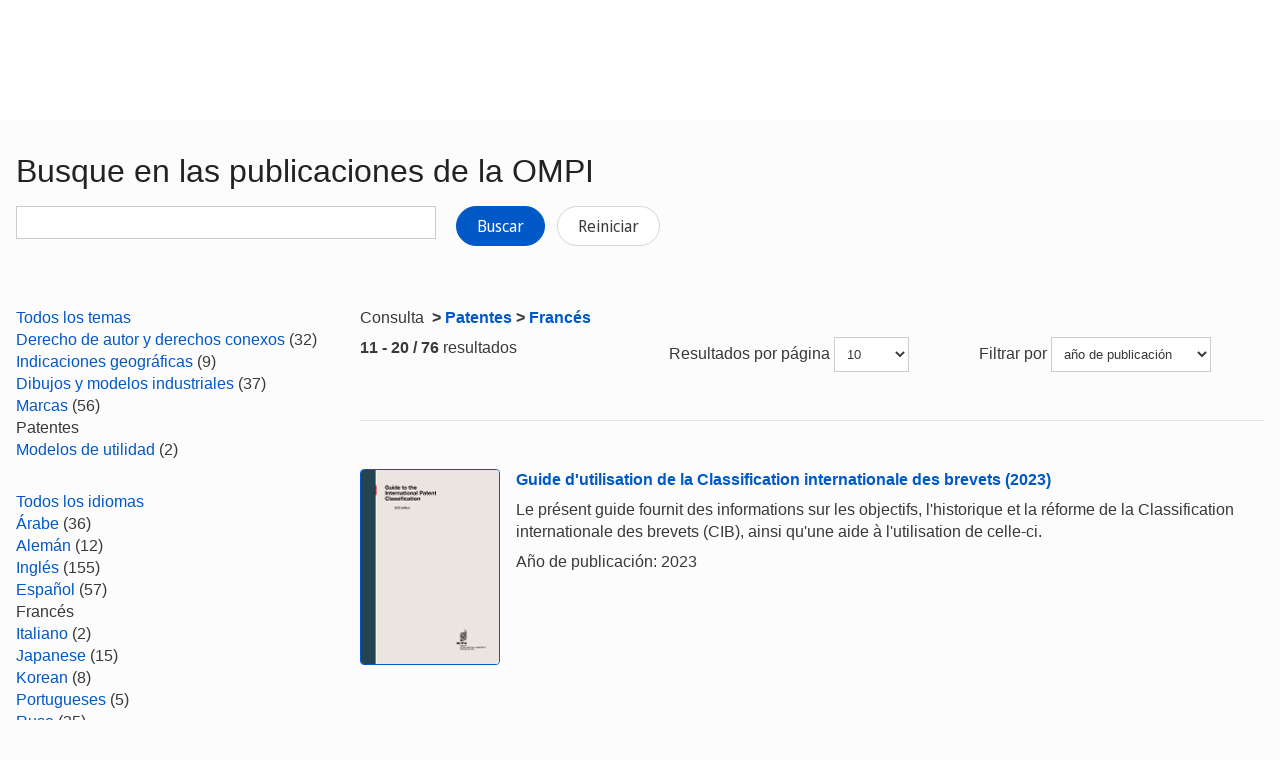

--- FILE ---
content_type: text/html;charset=UTF-8
request_url: https://www.wipo.int/publications/es/search.jsp?cat1=62&lang=FR&sort=pubDate&start=10
body_size: 34127
content:























<!doctype html>
<html class="no-js" lang="es">
<head><title>Busque en las publicaciones de la OMPI</title><meta name="viewport" content="width=device-width, initial-scale=1.0">
<meta http-equiv="X-UA-Compatible" content="IE=edge,chrome=1">
<meta http-equiv="cleartype" content="on">
<meta http-equiv="Content-Type" content="text/html; charset=UTF-8">
<meta http-equiv="Content-Language" content="es">
<meta property="og:title" content="Busque en las publicaciones de la OMPI" />
<meta property="og:description" content="" />
<meta property="og:image" content="https://www.wipo.int/export/system/modules/org.wipo.internet.rwd.templates/resources/images/logo-wipo-es.png" />
<meta property="og:type" content="website" />
<meta property="og:url" content="https://www.wipo.int/publications/es/search.jsp?cat1=62&lang=FR&sort=pubDate&start=10" />
<meta name="twitter:card" content="summary_large_image" />
<meta name="twitter:site" content="@WIPO">
<meta name="twitter:creator" content="@WIPO">
<meta name="twitter:title" content="Busque en las publicaciones de la OMPI" />
<meta name="twitter:description" content="" />
<meta name="twitter:image" content="https://www.wipo.int/export/system/modules/org.wipo.internet.rwd.templates/resources/images/logo-wipo-es.png" />
<meta name="twitter:image:alt" content="Busque en las publicaciones de la OMPI" /><link rel="icon" type="image/svg+xml" href="https://www.wipo.int/web-assets/images/favicon.svg">
<link rel="icon" type="image/png" sizes="192x192" href="https://www.wipo.int/web-assets/images/ulf-wipo-favicon-192.png">
<link rel="apple-touch-icon" sizes="180x180" href="https://www.wipo.int/web-assets/images/ulf-wipo-favicon-180.png">
<link rel="icon" type="image/png" sizes="48x48" href="https://www.wipo.int/web-assets/images/ulf-wipo-favicon-48.png">
<link rel="icon" type="image/png" sizes="32x32" href="https://www.wipo.int/web-assets/images/ulf-wipo-favicon-32.png">
<link rel="icon" type="image/png" sizes="16x16" href="https://www.wipo.int/web-assets/images/ulf-wipo-favicon-16.png">
<link rel="manifest" href="/site.webmanifest"><link rel="mask-icon" href="/safari-pinned-tab.svg" color="#314668"><meta name="msapplication-TileColor" content="#75839a"><meta name="theme-color" content="#75839a">
<!-- css universal start -->
<link rel="stylesheet" href="/export/system/modules/org.wipo.internet.rwd.templates/resources/css/styles2016.css">
<link rel="stylesheet" href="/export/system/modules/org.wipo.internet.rwd.templates/resources/css/styles2016-universal.css">
<!-- css universal end -->
<link rel="stylesheet" href="/export/system/modules/org.wipo.internet.rwd.templates/resources/webfonts/ss-standard.css">
<!--[if (lt IE 9) & (!IEMobile)]>
<script src='/export/system/modules/org.wipo.internet.rwd.templates/resources/scripts/selectivizr-min.js'></script>
<link rel='stylesheet' href='/export/system/modules/org.wipo.internet.rwd.templates/resources/css/lte-ie8.css'>
<![endif]-->
<script src="/export/system/modules/org.wipo.internet.rwd.templates/resources/scripts/modernizr-2.6.2-min.js"></script>
<script src="/export/system/modules/org.wipo.internet.rwd.templates/resources/scripts/jquery-min.js"></script>
<style>
@font-face {
font-family: 'simplon';
font-weight: 400;
src: url("https://webcomponents.wipo.int/fonts/SimplonNorm-Regular-WebXL.eot");
src: url("https://webcomponents.wipo.int/fonts/SimplonNorm-Regular-WebXL.eot#iefix") format('embedded-opentype'),
url("https://webcomponents.wipo.int/fonts/SimplonNorm-Regular-WebXL.woff2") format('woff2'),
url("https://webcomponents.wipo.int/fonts/SimplonNorm-Regular-WebXL.woff") format('woff'),
url("https://webcomponents.wipo.int/fonts/SimplonNorm-Regular-WebXL.ttf") format('truetype'),
url("https://webcomponents.wipo.int/fonts/SimplonNorm-Regular-WebXL.svg#Font") format('svg')
}
@font-face {
font-family: 'simplon';
font-weight: 500;
src: url("https://webcomponents.wipo.int/fonts/SimplonNorm-Medium-WebXL.eot");
src: url("https://webcomponents.wipo.int/fonts/SimplonNorm-Medium-WebXL.eot#iefix") format('embedded-opentype'),
url("https://webcomponents.wipo.int/fonts/SimplonNorm-Medium-WebXL.woff2") format('woff2'),
url("https://webcomponents.wipo.int/fonts/SimplonNorm-Medium-WebXL.woff") format('woff'),
url("https://webcomponents.wipo.int/fonts/SimplonNorm-Medium-WebXL.ttf") format('truetype'),
url("https://webcomponents.wipo.int/fonts/SimplonNorm-Medium-WebXL.svg#Font") format('svg')
}
@font-face {
font-family: 'simplon';
font-weight: 700;
src: url("https://webcomponents.wipo.int/fonts/SimplonNorm-Bold-WebXL.eot");
src: url("https://webcomponents.wipo.int/fonts/SimplonNorm-Bold-WebXL.eot#iefix") format('embedded-opentype'),
url("https://webcomponents.wipo.int/fonts/SimplonNorm-Bold-WebXL.woff2") format('woff2'),
url("https://webcomponents.wipo.int/fonts/SimplonNorm-Bold-WebXL.woff") format('woff'),
url("https://webcomponents.wipo.int/fonts/SimplonNorm-Bold-WebXL.ttf") format('truetype'),
url("https://webcomponents.wipo.int/fonts/SimplonNorm-Bold-WebXL.svg#Font") format('svg')
}
</style>
<style>
.container {
	max-width: 80em;
	padding: 16px 16px }
</style>
<script type="module" src="https://cdnjs.wipo.int/universal-lf-webcomponents/latest/components/wipo-footer.js"></script>
<link rel="stylesheet" href="https://cdnjs.wipo.int/universal-lf-webcomponents/latest/style/footer.css">
<script src="https://webcomponents.wipo.int/polyfills/webcomponents-loader.js"></script>
<!-- script src="https://webcomponents.wipo.int/wipo-init/wipo-init.js"></script -->
<script src="https://webcomponents.wipo.int/wipo-navbar/wipo-navbar.js"></script>
<link href="/shared/css/jquery-ui.css" rel="stylesheet" type="text/css"/>
<script src="/shared/scripts/jquery-ui.min.js"></script><!-- Start Google Tag Manager -->
<script>
window.dataLayer = window.dataLayer || [];
function gtag(){dataLayer.push(arguments);}
gtag('consent', 'default', {
'ad_storage': 'granted',
'ad_user_data': 'denied',
'ad_personalization': 'denied',
'analytics_storage': 'granted'
});
</script>
<script>(function(w,d,s,l,i){w[l]=w[l]||[];w[l].push({'gtm.start':new Date().getTime(),event:'gtm.js'});var f=d.getElementsByTagName(s)[0],j=d.createElement(s),dl=l!='dataLayer'?'&l='+l:'';j.async=true;j.src='https://www.googletagmanager.com/gtm.js?id='+i+dl;f.parentNode.insertBefore(j,f);})(window,document,'script','dataLayer','GTM-P7RLS2');</script>
<!-- End Google Tag Manager -->
<!-- Start matomo -->
<script type="text/javascript" src="https://webcomponents.wipo.int/wipo-analytics/wipo-analytics-oj6DkAWh.js"></script>
<!-- End matomo -->
</head>
<body class="theme theme--blue lang-es" id="wipo-int"><!-- Google Tag Manager (noscript) removed--><!-- printOnly removed --><!-- header removed --><!-- hnav-tools removed --><!-- navbar start --><header class="container-navbar-outer">
<nav class="container-fluid container-fluid-max-xl"><wipo-navbar
full-mode
applicationLink = '/publications/es/search.jsp'
applicationCategory = 'all'
language = 'es'
languageOptions = '[{"code": "en","link": "/publications/en/search.jsp?cat1=62&lang=FR&sort=pubDate&start=10"},
{"code": "es","link": "/publications/es/search.jsp?cat1=62&lang=FR&sort=pubDate&start=10"},
{"code": "fr","link": "/publications/fr/search.jsp?cat1=62&lang=FR&sort=pubDate&start=10"}]'
helpOptions = '[{
"code": "contact",
"link": "https://www3.wipo.int/contact/es/",
"sameTab": "false"
}]'
customBreadcrumbs = '[{"itemName":"Publicaciones","itemURL":"/publications/es/"}]'
>
<div style="background:black; height: 48px; width: 100%"></div>
</wipo-navbar></nav>
</header>
<div style="display: none">	
	<a href="https://www.wipo.int/about-ip/es/">Propiedad intelectual</a>
	<a href="https://www.wipo.int/about-ip/es/index.html#training">Formación en PI</a>
	<a href="https://www.wipo.int/ip-outreach/es/tools/">Divulgación de la PI</a>
	<a href="https://www.wipo.int/about-ip/es/#ip_for">La PI para...</a>
	<a href="https://www.wipo.int/about-ip/es/#ip_and">La PI y…</a>
	<a href="https://www.wipo.int/about-ip/es/#ip_in">La PI en…</a>
	<a href="https://www.wipo.int/patents/es/patent-information.html">Información sobre patentes y tecnología</a>
	<a href="https://www.wipo.int/reference/es/#trademarks">Información sobre marcas</a>
	<a href="https://www.wipo.int/reference/es/#designs">Información sobre diseños industriales</a>
	<a href="https://www.wipo.int/reference/es/#geographical">Información sobre las indicaciones geográficas</a>
	<a href="https://www.upov.int/">Información sobre las variedades vegetales (UPOV)</a>
	<a href="https://www.wipo.int/reference/es/#legal">Leyes, tratados y sentencias de PI</a>
	<a href="https://www.wipo.int/reference/es/#info">Recursos de PI</a>
	<a href="https://www.wipo.int/reference/es/#analysis">Informes sobre PI</a>
	<a href="https://www.wipo.int/patents/es/protection.html">Protección por patente</a>
	<a href="https://www.wipo.int/trademarks/es/protection.html">Protección de las marcas</a>
	<a href="https://www.wipo.int/designs/es/protection.html">Protección de diseños industriales</a>
	<a href="https://www.wipo.int/geo_indications/es/protection.html">Protección de las indicaciones geográficas</a>
	<a href="https://www.upov.int/portal/index.html.es">Protección de las variedades vegetales (UPOV)</a>
	<a href="https://www.wipo.int/amc/es/">Solución de controversias en materia de PI</a>
	<a href="https://www.wipo.int/global_ip/es/activities/ip_office_business_solutions/">Soluciones operativas para las oficinas de PI</a>
	<a href="https://www.wipo.int/finance/es/">Pagar por servicios de PI</a>
	<a href="https://www.wipo.int/policy/es/">Negociación y toma de decisiones</a>
	<a href="https://www.wipo.int/cooperation/es/">Cooperación para el desarrollo</a>
	<a href="https://www.wipo.int/patents/es/#technology">Apoyo a la innovación</a>
	<a href="https://www.wipo.int/cooperation/es/#ppp">Colaboraciones público-privadas</a>
	<a href="https://www.wipo.int/about-wipo/es/">La Organización</a>
	<a href="https://www.wipo.int/about-wipo/es/#working">Trabajar con la OMPI</a>
	<a href="https://www.wipo.int/about-wipo/es/#accountability">Rendición de cuentas</a>
	<a href="https://www.wipo.int/patents/es/">Patentes</a>
	<a href="https://www.wipo.int/trademarks/es/">Marcas</a>
	<a href="https://www.wipo.int/designs/es/">Diseños industriales</a>
	<a href="https://www.wipo.int/geo_indications/es/">Indicaciones geográficas</a>
	<a href="https://www.wipo.int/copyright/es/">Derecho de autor</a>
	<a href="https://www.wipo.int/tradesecrets/es/">Secretos comerciales</a>
	<a href="https://www.wipo.int/academy/es/">Academia de la OMPI</a>
	<a href="https://www.wipo.int/meetings/es/topic_type.jsp?group_id=242">Talleres y seminarios</a>
	<a href="https://www.wipo.int/ip-outreach/es/ipday/">Día Mundial de la PI</a>
	<a href="https://www.wipo.int/wipo_magazine/es/">Revista de la OMPI</a>
	<a href="https://www.wipo.int/enforcement/es/awareness-raising/">Sensibilización</a>
	<a href="https://www.wipo.int/ipadvantage/es/">Casos prácticos y casos de éxito</a>
	<a href="https://www.wipo.int/news/es/search.jsp">Novedades sobre la PI</a>
	<a href="https://www.wipo.int/ip-outreach/es/awards/">Premios de la OMPI</a>
	<a href="https://www.wipo.int/sme/es/">Empresas</a>
	<a href="https://www.wipo.int/about-ip/es/universities_research/">Universidades</a>
	<a href="https://www.wipo.int/tk/es/engagement.html">Pueblos indígenas</a>
	<a href="https://www.wipo.int/about-ip/es/judiciaries/">Judicatura</a>
	<a href="https://www.wipo.int/tk/es/">Recursos genéticos, conocimientos tradicionales y expresiones culturales tradicionales</a>
	<a href="https://www.wipo.int/econ_stat/es/economics/">Economía</a>
	<a href="https://www.wipo.int/women-and-ip/es/">Igualdad de género</a>
	<a href="https://www.wipo.int/policy/es/global_health/">Salud mundial</a>
	<a href="https://www.wipo.int/policy/es/climate_change/">Cambio climático</a>
	<a href="https://www.wipo.int/ip-competition/es/">Política de competencia</a>
	<a href="https://www.wipo.int/sdgs/es/">Objetivos de Desarrollo Sostenible</a>
	<a href="https://www.wipo.int/enforcement/es/">Observancia de los derechos</a>
	<a href="https://www.wipo.int/about-ip/es/frontier_technologies/">Tecnologías de vanguardia</a>
	<a href="https://www.wipo.int/ip-development/es/agenda/ip_mobile_apps/">Aplicaciones móviles</a>
	<a href="https://www.wipo.int/sports/es/">Deportes</a>
	<a href="https://www.wipo.int/sme/es/ip-tourism.html">Turismo</a>
	<a href="https://www.wipo.int/patentscope/es/">PATENTSCOPE</a>
	<a href="https://www.wipo.int/patents/es/patent-analytics.html">Análisis de patentes</a>
	<a href="https://www.wipo.int/classifications/ipc/es/">Clasificación Internacional de Patentes</a>
	<a href="https://www.wipo.int/ardi/es/">ARDI - Investigación para la innovación</a>
	<a href="https://www.wipo.int/aspi/es/">ASPI - Información especializada sobre patentes</a>
	<a href="https://www.wipo.int/reference/es/branddb/">Base Mundial de Datos sobre Marcas</a>
	<a href="https://www3.wipo.int/madrid/monitor/es/">Madrid Monitor</a>
	<a href="https://6ter.wipo.int/struct-search">Base de datos Artículo 6ter Express</a>
	<a href="https://www.wipo.int/classifications/nice/es/">Clasificación de Niza</a>
	<a href="https://www.wipo.int/classifications/vienna/es/">Clasificación de Viena</a>
	<a href="https://www.wipo.int/reference/es/designdb/">Base Mundial de Datos sobre Dibujos y Modelos</a>
	<a href="https://www.wipo.int/haguebulletin/">Boletín de Dibujos y Modelos Internacionales</a>
	<a href="https://www3.wipo.int/designdb/hague/es/index.jsp">Base de datos Hague Express</a>
	<a href="https://www.wipo.int/classifications/locarno/es/">Clasificación de Locarno</a>
	<a href="https://lisbon-express.wipo.int/struct-search">Base de datos Lisbon Express</a>
	<a href="https://branddb.wipo.int/es/IPO-LISBON/quicksearch?by=brandName&v=&start=0&_=1676544734688">Base Mundial de Datos sobre Marcas para indicaciones geográficas</a>
	<a href="https://pluto.upov.int/">Base de datos de variedades vegetales PLUTO</a>
	<a href="https://www.upov.int/genie/">Base de datos GENIE</a>
	<a href="https://www.wipo.int/treaties/es/">Tratados administrados por la OMPI</a>
	<a href="https://www.wipo.int/wipolex/es/">WIPO Lex: leyes, tratados y sentencias de PI</a>
	<a href="https://www.wipo.int/standards/es/">Normas técnicas de la OMPI</a>
	<a href="https://www.wipo.int/ipstats/es/">Estadísticas de PI</a>
	<a href="https://www.wipo.int/reference/es/wipopearl/">WIPO Pearl (terminología)</a>
	<a href="https://www.wipo.int/publications/es/">Publicaciones de la OMPI</a>
	<a href="https://www.wipo.int/directory/es/">Perfiles nacionales sobre PI</a>
	<a href="https://www.wipo.int/library/es/">Centro de Conocimiento de la OMPI</a>
	<a href="https://www.wipo.int/tech_trends/es/">Informes de la OMPI sobre tendencias tecnológicas</a>
	<a href="https://www.wipo.int/global_innovation_index/es/">Índice Mundial de Innovación</a>
	<a href="https://www.wipo.int/wipr/es/">Informe mundial sobre la propiedad intelectual</a>
	<a href="https://www.wipo.int/pct/es/">PCT - El sistema internacional de patentes</a>
	<a href="https://pct.wipo.int/ePCT/">ePCT</a>
	<a href="https://www.wipo.int/budapest/es/">Budapest - El Sistema internacional de depósito de microorganismos</a>
	<a href="https://www.wipo.int/madrid/es/">Madrid - El sistema internacional de marcas</a>
	<a href="https://madrid.wipo.int/">eMadrid</a>
	<a href="https://www.wipo.int/article6ter/es/">Artículo 6ter (escudos de armas, banderas, emblemas de Estado)</a>
	<a href="https://www.wipo.int/hague/es/">La Haya - Sistema internacional de diseños</a>
	<a href="https://hague.wipo.int/">eHague</a>
	<a href="https://www.wipo.int/lisbon/es/">Lisboa - Sistema internacional de indicaciones geográficas</a>
	<a href="https://lisbon-system.wipo.int/">eLisbon</a>
	<a href="https://www3.wipo.int/upovprisma/">UPOV PRISMA</a>
	<a href="https://www.wipo.int/amc/es/#mediation">Mediación</a>
	<a href="https://www.wipo.int/amc/es/#arbitration">Arbitraje</a>
	<a href="https://www.wipo.int/amc/es/#expert-determination">Determinación de expertos</a>
	<a href="https://www.wipo.int/amc/es/domains/">Disputas sobre nombres de dominio</a>
	<a href="https://www.wipo.int/case/es/">Acceso centralizado a la búsqueda y el examen (CASE)</a>
	<a href="https://www.wipo.int/das/es/">Servicio de acceso digital (DAS)</a>
	<a href="https://www3.wipo.int/epayweb/public/index.xhtml">WIPO Pay</a>
	<a href="https://www3.wipo.int/currentaccount/public/index.xhtml">Cuenta corriente en la OMPI</a>
	<a href="https://www.wipo.int/about-wipo/es/assemblies/">Asambleas de la OMPI</a>
	<a href="https://www.wipo.int/policy/es/#bodies">Comités permanentes</a>
	<a href="https://www.wipo.int/meetings/es/">Calendario de reuniones</a>
	<a href="https://www.wipo.int/meetings/es/archive.jsp">Documentos oficiales de la OMPI</a>
	<a href="https://www.wipo.int/ip-development/es/agenda/">Agenda para el Desarrollo</a>
	<a href="https://www.wipo.int/cooperation/es/technical_assistance/">Asistencia técnica</a>
	<a href="https://www.wipo.int/academy/es/training_institutions.html">Instituciones de formación en PI</a>
	<a href="https://www.wipo.int/covid-19/es/">Apoyo para COVID-19</a>
	<a href="https://www.wipo.int/ipstrategies/es/">Estrategias nacionales de PI</a>
	<a href="https://www.wipo.int/ip-development/es/policy_legislative_assistance/">Asesoramiento sobre políticas y legislación</a>
	<a href="https://www.wipo.int/cooperation/es/south_south/">Centro de cooperación</a>
	<a href="https://www.wipo.int/tisc/es/">Centros de apoyo a la tecnología y la innovación (CATI)</a>
	<a href="https://www.wipo.int/technology-transfer/es/">Transferencia de tecnología</a>
	<a href="https://www.wipo.int/iap/es/">Programa de Asistencia a los Inventores (PAI)</a>
	<a href="https://www3.wipo.int/wipogreen/en/">WIPO GREEN</a>
	<a href="https://www.wipo.int/pat-informed/en/">PAT-INFORMED de la OMPI</a>
	<a href="https://www.accessiblebooksconsortium.org/es/web/abc/portal/index">Consorcio de Libros Accesibles</a>
	<a href="https://www.wipo.int/wipoforcreators/es/">Consorcio de la OMPI para los Creadores</a>
	<a href="https://www.wipo.int/wipo-alert/es/">WIPO ALERT</a>
	<a href="https://www.wipo.int/members/es/">Estados miembros</a>
	<a href="https://www.wipo.int/about-wipo/es/observers/">Observadores</a>
	<a href="https://www.wipo.int/about-wipo/es/dg_tang/">Director general</a>
	<a href="https://www.wipo.int/about-wipo/es/activities_by_unit/">Actividades por unidad</a>
	<a href="https://www.wipo.int/about-wipo/es/offices/">Oficinas en el exterior</a>
	<a href="https://www.wipo.int/jobs/es/">Ofertas de empleo</a>
	<a href="https://www.wipo.int/procurement/es/">Adquisiciones</a>
	<a href="https://www.wipo.int/about-wipo/es/budget/">Resultados y presupuesto</a>
	<a href="https://www.wipo.int/about-wipo/es/budget/financial/">Información financiera</a>
	<a href="https://www.wipo.int/about-wipo/es/oversight/">Supervisión</a>
</div><!-- navbar end --><div class="container">
<div class="wrap-outer">
<div class="wrap-inner"><!-- breadcrumb removed -->
<!-- content begin -->
<form id="searchForm" action="/publications/es/search.jsp" name="searchForm">
<input id="fe" name="fe" value="1" type="hidden">
<input type='hidden' name='cat1' value='62'/><input type='hidden' name='lang' value='FR'/><input type='hidden' name='start' value='10'/>
<div class="content">
<div class="main"><h1>Busque en las publicaciones de la OMPI</h1>
<label for="query"><p><input id="query" name="q" value="" style="max-width:420px;" type="text">
&nbsp;&nbsp;&nbsp;
<button type="submit" class="btn">Buscar</button>
<a href="/publications/es/search.jsp" class="btn btn-info" style="background-color: #fff;border: 1px solid #d5d5d5;color: #3b3b3b;">Reiniciar</a></p>
</label></div>
<div class="complementary"><!--
<div class="box">
<h3 class="box__header">Can't find what you are look for? Try</h3>
<ul class="dot__list">
<li>WIPO Knowledge Repository: <a href="https://tind.wipo.int/?ln=en">TIND</a></li>
</ul>
</div>
-->
</div>
</div>
<div class="content content--reversed">
<div class="complementary-q">
<div class='facet'><a href='/publications/es/search.jsp?&lang=FR&sort=pubDate'>
Todos los temas
</a></div>
<div class='facetVal'><a title='Derecho de autor y derechos conexos' href="/publications/es/search.jsp?&lang=FR&sort=pubDate&cat1=56">Derecho de autor y derechos conexos</a>&nbsp;(32)</div>
<div class='facetVal'><a title='Indicaciones geográficas' href="/publications/es/search.jsp?&lang=FR&sort=pubDate&cat1=57">Indicaciones geográficas</a>&nbsp;(9)</div>
<div class='facetVal'><a title='Dibujos y modelos industriales' href="/publications/es/search.jsp?&lang=FR&sort=pubDate&cat1=58">Dibujos y modelos industriales</a>&nbsp;(37)</div>
<div class='facetVal'><a title='Marcas' href="/publications/es/search.jsp?&lang=FR&sort=pubDate&cat1=61">Marcas</a>&nbsp;(56)</div>
<div class='facetVal bold'>Patentes</div>
<div class='facetVal'><a title='Modelos de utilidad' href="/publications/es/search.jsp?&lang=FR&sort=pubDate&cat1=64">Modelos de utilidad</a>&nbsp;(2)</div>

<p>&nbsp;</p>
<div class='facet'><a href='/publications/es/search.jsp?&cat1=62&sort=pubDate'>
Todos los idiomas
</a></div>
<div class='facetVal'><a title='Árabe' href="/publications/es/search.jsp?&cat1=62&sort=pubDate&lang=AR">Árabe</a>&nbsp;(36)</div>
<div class='facetVal'><a title='Alemán' href="/publications/es/search.jsp?&cat1=62&sort=pubDate&lang=DE">Alemán</a>&nbsp;(12)</div>
<div class='facetVal'><a title='Inglés' href="/publications/es/search.jsp?&cat1=62&sort=pubDate&lang=EN">Inglés</a>&nbsp;(155)</div>
<div class='facetVal'><a title='Español' href="/publications/es/search.jsp?&cat1=62&sort=pubDate&lang=ES">Español</a>&nbsp;(57)</div>
<div class='facetVal bold'>Francés</div>
<div class='facetVal'><a title='Italiano' href="/publications/es/search.jsp?&cat1=62&sort=pubDate&lang=IT">Italiano</a>&nbsp;(2)</div>
<div class='facetVal'><a title='Japanese' href="/publications/es/search.jsp?&cat1=62&sort=pubDate&lang=JA">Japanese</a>&nbsp;(15)</div>
<div class='facetVal'><a title='Korean' href="/publications/es/search.jsp?&cat1=62&sort=pubDate&lang=KO">Korean</a>&nbsp;(8)</div>
<div class='facetVal'><a title='Portugueses' href="/publications/es/search.jsp?&cat1=62&sort=pubDate&lang=PT">Portugueses</a>&nbsp;(5)</div>
<div class='facetVal'><a title='Ruso' href="/publications/es/search.jsp?&cat1=62&sort=pubDate&lang=RU">Ruso</a>&nbsp;(35)</div>
<div class='facetVal'><a title='Chino' href="/publications/es/search.jsp?&cat1=62&sort=pubDate&lang=ZH">Chino</a>&nbsp;(34)</div>

<p>&nbsp;</p>
<div class='facet bold'>
Todas las fechas
</div>
<div class='facetVal'><a title='2026' href="/publications/es/search.jsp?&cat1=62&lang=FR&sort=pubDate&pubYear=2026">2026</a>&nbsp;(1)</div>
<div class='facetVal'><a title='2025' href="/publications/es/search.jsp?&cat1=62&lang=FR&sort=pubDate&pubYear=2025">2025</a>&nbsp;(1)</div>
<div class='facetVal'><a title='2024' href="/publications/es/search.jsp?&cat1=62&lang=FR&sort=pubDate&pubYear=2024">2024</a>&nbsp;(5)</div>
<div class='facetVal'><a title='2023' href="/publications/es/search.jsp?&cat1=62&lang=FR&sort=pubDate&pubYear=2023">2023</a>&nbsp;(5)</div>
<div class='facetVal'><a title='2022' href="/publications/es/search.jsp?&cat1=62&lang=FR&sort=pubDate&pubYear=2022">2022</a>&nbsp;(6)</div>
<div class='facetVal'><a title='Anteriores' href="/publications/es/search.jsp?&cat1=62&lang=FR&sort=pubDate&pubYear=older">Anteriores</a>&nbsp;(58)</div>

<p>&nbsp;</p>

</div>
<div class="main-q"><p>Consulta <strong><span>&nbsp;>&nbsp;</span><a href='/publications/es/search.jsp?start=10&cat1=62'>Patentes</a><span>&nbsp;>&nbsp;</span><a href='/publications/es/search.jsp?start=10&cat1=62&lang=FR'>Francés</a></strong></p>
<div class="cols cols--three">
<div class="col col--one"><b>11 - 20 / 76</b> resultados</div>
<div class="col col--two"><fieldset>Resultados por página
<select style="max-width:75px;" name="rows" title="Change the number of results lines" onchange="document.getElementById('searchForm').submit()">
	<option value="10" selected='selected'>10</option>
	<option value="20" >20</option>
	<option value="50" >50</option>
	<option value="100" >100</option>
</select></fieldset></div>
<div class="col col--three"><fieldset>Filtrar por
<select style="max-width:160px;" name="sort" title="Sort by" onchange="document.getElementById('searchForm').submit()">
	<option value="score" >relevancia</option>
	<option value="pubDate" selected='selected'>año de publicación</option>
</select></fieldset></div></div>
<div style="margin-top:10px;"><div class='media line'><a class='pull-left' href='/publications/es/details.jsp?id=4656&plang=FR'><img style='width: 140px; border:1px solid' src='https://www.wipo.int/edocs/pubdocs/en/cover/wipo-guide-ipc-2023.png' alt='WIPO/GUIDE/IPC/2023'></a>

<div class='media-body'><p><strong><a href='/publications/es/details.jsp?id=4656&plang=FR'>Guide d'utilisation de la Classification internationale des brevets (2023)</a></strong></p>

<p>Le présent guide fournit des informations sur les objectifs, l'historique et la réforme de la Classification internationale des brevets (CIB), ainsi qu'une aide à l'utilisation de celle-ci.</p>

<p>Año de publicación: 2023</p>
</div></div>

<div class='media line'><a class='pull-left' href='/publications/es/details.jsp?id=4686&plang=FR'><img style='width: 140px; border:1px solid' src='https://www.wipo.int/edocs/pubdocs/en/cover/wipo-pub-943-2023.jpg' alt='WIPO/PUB/943/2023'></a>

<div class='media-body'><p><strong><a href='/publications/es/details.jsp?id=4686&plang=FR'>Propriété intellectuelle : Faits et chiffres de l'OMPI 2023</a></strong></p>

<p>Une vue d'ensemble de l'activité dans le domaine de la propriété intellectuelle sur la base des données statistiques annuelles les plus récentes disponibles auprès des offices nationaux et régionaux de la propriété intellectuelle et à l'OMPI.</p>

<p>Año de publicación: 2023</p>
</div></div>

<div class='media line'><a class='pull-left' href='/publications/es/details.jsp?id=4642&plang=FR'><img style='width: 140px; border:1px solid' src='https://www.wipo.int/edocs/pubdocs/en/cover/wipo-pub-943-2022.jpg' alt='WIPO/PUB/943/2022'></a>

<div class='media-body'><p><strong><a href='/publications/es/details.jsp?id=4642&plang=FR'>Propriété intellectuelle : Faits et chiffres de l'OMPI 2022</a></strong></p>

<p>Une vue d'ensemble de l'activité dans le domaine de la propriété intellectuelle sur la base des données statistiques annuelles les plus récentes disponibles auprès des offices nationaux et régionaux de la propriété intellectuelle et à l'OMPI.</p>

<p>Año de publicación: 2022</p>
</div></div>

<div class='media line'><a class='pull-left' href='/publications/es/details.jsp?id=4620&plang=FR'><img style='width: 140px; border:1px solid' src='https://www.wipo.int/edocs/pubdocs/en/cover/wipo-pub-1059-21.jpeg' alt='WIPO/PUB/1059/21'></a>

<div class='media-body'><p><strong><a href='/publications/es/details.jsp?id=4620&plang=FR'>Rapport sur les centres d'appui à la technologie et à l'innovation (CATI) 2021</a></strong></p>

<p><strong>Accompagner les innovateurs locaux dans leur parcours, de la recherche au produit</strong></p>

<p>Le présent rapport annuel du programme relatif aux centres d'appui à la technologie et à l'innovation (CATI) présente les principales tendances et les objectifs atteints en 2021 et décrit comment le programme et les CATI de 88 pays ont poursuivi l'expansion de leurs activités et continué d'élaborer des ressources et des services qui répondent aux besoins des innovateurs locaux.</p>

<p>Año de publicación: 2022</p>
</div></div>

<div class='media line'><a class='pull-left' href='/publications/es/details.jsp?id=4612&plang=FR'><img style='width: 140px; border:1px solid' src='https://www.wipo.int/edocs/pubdocs/en/cover/wipo-pub-901-2022-exec-summary.jpg' alt='WIPO/PUB/901/2022/EXEC-SUMMARY'></a>

<div class='media-body'><p><strong><a href='/publications/es/details.jsp?id=4612&plang=FR'>Revue annuelle du PCT 2022 - Résumé</a></strong></p>

<p>Ce document décrit les principales tendances dans l'utilisation du Traité de coopération en matière de brevets (PCT) administré par l'OMPI et contient un résumé des statistiques figurant dans la Revue annuelle du PCT 2022.</p>

<p>Año de publicación: 2022</p>
</div></div>

<div class='media line'><a class='pull-left' href='/publications/es/details.jsp?id=4593&plang=FR'><img style='width: 140px; border:1px solid' src='https://www.wipo.int/edocs/pubdocs/en/cover/wipo-guide-ipc-2022.png' alt='WIPO/GUIDE/IPC/2022'></a>

<div class='media-body'><p><strong><a href='/publications/es/details.jsp?id=4593&plang=FR'>Guide d'utilisation de la Classification internationale des brevets (2022)</a></strong></p>

<p>Le présent guide fournit des informations sur les objectifs, l'historique et la réforme de la Classification internationale des brevets (CIB), ainsi qu'une aide à l'utilisation de celle-ci.</p>

<p>Año de publicación: 2022</p>
</div></div>

<div class='media line'><a class='pull-left' href='/publications/es/details.jsp?id=4582&plang=FR'><img style='width: 140px; border:1px solid' src='https://www.wipo.int/edocs/pubdocs/en/cover/wipo-pub-rn2022-7.png' alt='WIPO/PUB/RN2022/7'></a>

<div class='media-body'><p><strong><a href='/publications/es/details.jsp?id=4582&plang=FR'>Classification internationale des brevets (CIB)</a></strong></p>

<p>Un système efficace et simple d'utilisation pour le classement et la recherche des documents de brevet.</p>

<p>Año de publicación: 2022</p>
</div></div>

<div class='media line'><a class='pull-left' href='/publications/es/details.jsp?id=4577&plang=FR'><img style='width: 140px; border:1px solid' src='https://www.wipo.int/edocs/pubdocs/en/cover/wipo-pub-943-2021.png' alt='WIPO/PUB/943/2021'></a>

<div class='media-body'><p><strong><a href='/publications/es/details.jsp?id=4577&plang=FR'>Propriété intellectuelle : Faits et chiffres de l'OMPI 2021</a></strong></p>

<p>Une vue d'ensemble de l'activité dans le domaine de la propriété intellectuelle sur la base des données statistiques annuelles les plus récentes disponibles auprès des offices nationaux et régionaux de la propriété intellectuelle et à l'OMPI.</p>

<p>Año de publicación: 2022</p>
</div></div>

<div class='media line'><a class='pull-left' href='/publications/es/details.jsp?id=4550&plang=FR'><img style='width: 140px; border:1px solid' src='https://www.wipo.int/edocs/pubdocs/en/cover/wipo_pub_1059_20.jpg' alt='WIPO/PUB/1059/20'></a>

<div class='media-body'><p><strong><a href='/publications/es/details.jsp?id=4550&plang=FR'>Rapport sur les centres d'appui à la technologie et à l'innovation (CATI) 2020</a></strong></p>

<p><strong>Permettre aux innovateurs locaux d'exploiter leur potentiel</strong></p>

<p>Ce rapport annuel du programme relatif aux CATI met en évidence les principales tendances, innovations et étapes de 2020, en mettant l'accent sur la façon dont le programme et le réseau de CATI ont fait face à la pandémie de COVID-19.</p>

<p>Año de publicación: 2021</p>
</div></div>

<div class='media line'><a class='pull-left' href='/publications/es/details.jsp?id=4549&plang=FR'><img style='width: 140px; border:1px solid' src='https://www.wipo.int/edocs/pubdocs/en/cover/wipo_pub_901_2021_exec_summary.jpg' alt='WIPO/PUB/901/2021/EXEC-SUMMARY'></a>

<div class='media-body'><p><strong><a href='/publications/es/details.jsp?id=4549&plang=FR'>Revue annuelle du Traité de coopération en matière de brevets 2021 - Résumé</a></strong></p>

<p><strong>Le système international des brevets</strong></p>

<p>Ce document passe en revue les principales tendances concernant l'utilisation du Traité de coopération en matière de brevets (PCT) administré par l'OMPI. Cette édition présente une synthèse des statistiques qui figurent dans la Revue annuelle du PCT 2021.</p>

<p>Año de publicación: 2021</p>
</div></div>

</div><p><div class="nav-pagination nav-pagination--centered nav-pagination--large"><ul>
<li><a href="/publications/es/search.jsp?start=0&cat1=62&lang=FR&sort=pubDate">&lt; &lt;</a></li>
<li><a href="/publications/es/search.jsp?start=0&cat1=62&lang=FR&sort=pubDate">Anterior</a></li>
<li><a href="/publications/es/search.jsp?start=0&cat1=62&lang=FR&sort=pubDate">1</a></li>
<li class="active"><a href="#">2</a></li>
<li><a href="/publications/es/search.jsp?start=20&cat1=62&lang=FR&sort=pubDate">3</a></li>
<li><a href="/publications/es/search.jsp?start=30&cat1=62&lang=FR&sort=pubDate">4</a></li>
<li><a href="/publications/es/search.jsp?start=40&cat1=62&lang=FR&sort=pubDate">5</a></li>
<li><a href="/publications/es/search.jsp?start=20&cat1=62&lang=FR&sort=pubDate">Siguiente</a></li>
<li><a href="/publications/es/search.jsp?start=70&cat1=62&lang=FR&sort=pubDate">&gt; &gt;</a></li>
</ul></div>

</div></div>
</form><!-- content end -->
</div><!-- wrap-inner -->
</div><!-- wrap-outer -->
</div><!-- container -->
<div class="container-footer-outer">
<div class="container-footer-inner">
<wipo-footer id="footer"> 
<span slot="contact">https://www3.wipo.int/contact/es/</span>
<span slot="media">https://www.wipo.int/pressroom/es/</span>
<span slot="terms">https://www.wipo.int/tools/es/disclaim.html</span>
<span slot="privacy">https://www.wipo.int/es/web/privacy-policy/</span>
<span slot="accessibility">https://www.wipo.int/es/web/accessibility/</span>
<span slot="sitemap">https://www.wipo.int/tools/es/sitemap.html</span>
<span slot="newsletters">https://www3.wipo.int/newsletters/es/</span>
<span slot="podcast">https://www.wipo.int/es/web/podcasts/</span>
<span slot="rss-feed">https://www.wipo.int/news/es/</span>
</wipo-footer>
</div></div>
<script src='/export/system/modules/org.wipo.internet.rwd.templates/resources/scripts/plugins2016-min.js'></script>
<script src='/export/system/modules/org.wipo.internet.rwd.templates/resources/scripts/main2016-min.js'></script>
<script src='/export/system/modules/org.wipo.internet.rwd.templates/resources/webfonts/ss-standard.js'></script>
<script src='/export/system/modules/org.wipo.internet.rwd.templates/resources/scripts/wipo.js'></script></body></html>
